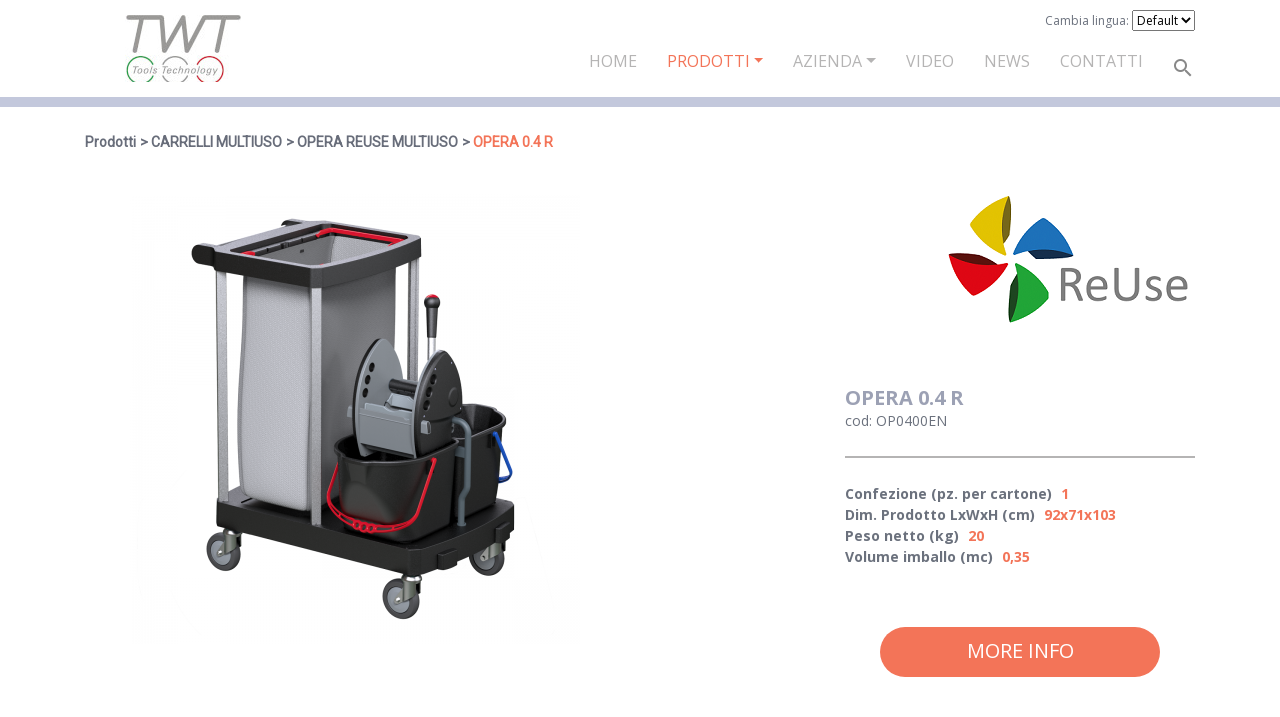

--- FILE ---
content_type: text/html; charset=utf-8
request_url: http://www.twt-tools.com/prodotti/carrelli-multiuso/opera-reuse-multiuso/op9300ar-22-1/
body_size: 5417
content:
<!DOCTYPE html>
<!--[if IE 8 ]><html lang="it" class="isie ie8 oldie no-js"><![endif]-->
<!--[if IE 9 ]><html lang="it" class="isie ie9 no-js"><![endif]-->
<!--[if (gt IE 9)|!(IE)]><!-->
<html lang="it" class="no-js">
<!--<![endif]-->
<head>

    <!-- Meta Tags -->
    <meta charset="utf-8">
    <meta http-equiv="X-UA-Compatible" content="IE=edge">
    <meta name="viewport" content="width=device-width, initial-scale=1">
    <meta name="keywords" content="">
    <meta name="generator" content="ProcessWire">

    <link rel="apple-touch-icon" sizes="57x57" href="/apple-icon-57x57.png">
    <link rel="apple-touch-icon" sizes="60x60" href="/apple-icon-60x60.png">
    <link rel="apple-touch-icon" sizes="72x72" href="/apple-icon-72x72.png">
    <link rel="apple-touch-icon" sizes="76x76" href="/apple-icon-76x76.png">
    <link rel="apple-touch-icon" sizes="114x114" href="/apple-icon-114x114.png">
    <link rel="apple-touch-icon" sizes="120x120" href="/apple-icon-120x120.png">
    <link rel="apple-touch-icon" sizes="144x144" href="/apple-icon-144x144.png">
    <link rel="apple-touch-icon" sizes="152x152" href="/apple-icon-152x152.png">
    <link rel="apple-touch-icon" sizes="180x180" href="/apple-icon-180x180.png">
    <link rel="icon" type="image/png" sizes="192x192"  href="/android-icon-192x192.png">
    <link rel="icon" type="image/png" sizes="32x32" href="/favicon-32x32.png">
    <link rel="icon" type="image/png" sizes="96x96" href="/favicon-96x96.png">
    <link rel="icon" type="image/png" sizes="16x16" href="/favicon-16x16.png">
    <link rel="manifest" href="/manifest.json">
    <meta name="msapplication-TileColor" content="#ffffff">
    <meta name="msapplication-TileImage" content="/ms-icon-144x144.png">
    <meta name="theme-color" content="#ffffff">

    
    <!-- Title -->
    <title>OPERA 0.4 R</title>

    <!-- Favicon -->
    <link rel="icon" type="image/png" href="favicon-32x32.png" sizes="32x32" />
    <link rel="icon" type="image/png" href="favicon-16x16.png" sizes="16x16" />
    <link rel="shortcut icon" href="" />

    <link href="https://fonts.googleapis.com/css?family=Roboto" rel="stylesheet">
    <link href="https://fonts.googleapis.com/css?family=Open+Sans:400,700" rel="stylesheet">

    <link rel='stylesheet' id='mobilenav-css' href='/site/templates/assets/css/main.css' type='text/css'/>

    <script src="/site/templates/assets/js/main.js"></script>

    <script>
        var siteRoot = "/";
    </script>

    <script src="https://maps.googleapis.com/maps/api/js?key=AIzaSyCV6yxl1SgasJyuI6zO7h1JIItZYhxBEl8" type="text/javascript"></script>

    <script src="https://www.google.com/recaptcha/api.js" async defer></script>
    <script>
        function onSubmit(token) {
            document.getElementById("form-contatti").submit();
        }
    </script>

</head>


<body class="headerstyle3 page-op9300ar-22-1 template-product ">
    
        
    

<div id="main-content-wrapper">

    <header id="header" class="style4">

        <!-- Lower Header -->
        <div id="lower-header">
            <div class="container">
                <div class="row">
                    <div class="col-lg-12 col-md-12 col-sm-12">
                        <div class="header-bar">
                            <div class="main-logo-wrapper">
                                <a class="main-logo" href="http://www.twt-tools.com/" title="TWT" rel="home"></a>
                            </div>

                            <div class="language-switch">
                                <!--<ul>
                                    <li>
                                        <a
                                        class='active'                                        href="/">IT</a>
                                    </li>

                                </ul>-->
                                <span class="change-language-label">Cambia lingua:</span>
                                <select class="selectpicker" id="language-select">
                                                                                                                        <option selected='selected'                                                value="it">Default</option>
                                                                                                                                                                <option                                                 value="en">English</option>
                                                                                                                                                                                                                                                                    </select>
                            </div>
                            <nav id="main-nav" class="navbar navbar-expand-lg">
                                
<ul class='navbar-nav'><li class='nav-item'><a class='nav-link' href='/'>Home</a></li>
	<li class='nav-item dropdown'>
		<a  class='nav-link level-1 dropdown-toggle parents - 2 active'  href=/prodotti/ id="navbarDropdown" data-toggle="dropdown" >Prodotti</a>
		<ul class='dropdown-menu template-menu-container-categories'>
			<li class='nav-item '>
				<a  class='nav-link level-2'  href=/prodotti/linea-covid-19/>LINEA COVID-19</a>
			</li>
			<li class='nav-item '>
				<a  class='nav-link level-2 active'  href=/prodotti/carrelli-multiuso/>CARRELLI MULTIUSO</a>
			</li>
			<li class='nav-item '>
				<a  class='nav-link level-2'  href=/prodotti/carrelli-lavaggio/>CARRELLI LAVAGGIO</a>
			</li>
			<li class='nav-item '>
				<a  class='nav-link level-2'  href=/prodotti/mop-e-frange/>PINZA PER MOP - MOP E FRANGE</a>
			</li>
			<li class='nav-item '>
				<a  class='nav-link level-2'  href=/prodotti/pulizia-pavimenti/>ATTREZZI PER PULIZIA PAVIMENTI</a>
			</li>
			<li class='nav-item '>
				<a  class='nav-link level-2'  href=/prodotti/vetri-e-superfici/>LINEA VETRO</a>
			</li>
			<li class='nav-item '>
				<a  class='nav-link level-2'  href=/prodotti/dispensers/>DISPENSER</a>
			</li>
		</ul>
	</li>
	<li class='nav-item dropdown'>
		<a  class='nav-link level-1 dropdown-toggle parents - 2'  href=/azienda/ id="navbarDropdown" data-toggle="dropdown" >Azienda</a>
		<ul class='dropdown-menu template-menu-main'>
			<li class='nav-item '>
				<a  class='nav-link level-2'  href=/azienda/chi-siamo/>Chi Siamo</a>
			</li>
			<li class='nav-item '>
				<a  class='nav-link level-2'  href=/azienda/twt-tecnology/>TWT Technology</a>
			</li>
			<li class='nav-item '>
				<a  class='nav-link level-2'  href=/azienda/twt-per-lambiente/>TWT per l'ambiente</a>
			</li>
			<li class='nav-item '>
				<a  class='nav-link level-2'  href=/azienda/twt-tecnology-1/>Plastica ReUse</a>
			</li>
			<li class='nav-item '>
				<a  class='nav-link level-2'  href=/azienda/twt-tecnology-1-1/>Certificazioni</a>
			</li>
		</ul>
	</li>
	<li class='nav-item '>
		<a  class='nav-link level-1'  href=/video/>Video</a>
	</li>
	<li class='nav-item '>
		<a  class='nav-link level-1'  href=/news/>News</a>
	</li>
	<li class='nav-item '>
		<a  class='nav-link level-1'  href=/contatti/>Contatti</a>
	</li>
</ul>                                <div id="search-wrapper">
                                    <span class="icons-sprite search-icon"></span>
                                </div>
                            </nav>
                        </div>
                        <div class="header-bar header-bar-mobile">

                            <nav id="main-nav" class="navbar navbar-expand-lg">

                                <button class="navbar-toggler" type="button"aria-label="Toggle navigation">
<!--                                    <span class="navbar-toggler-icon"></span>-->
                                        <span class="icon-bar""></span>
                                        <span class="icon-bar"></span>
                                        <span class="icon-bar"></span>

                                </button>

                            </nav>

                            <a class="main-logo" href="http://www.twt-tools.com/" title="TWT" rel="home"></a>

                            <div id="search-wrapper">
                                <span class="icons-sprite search-icon"></span>
                            </div>

                        </div>
                    </div>
                </div>
            </div>
        </div>
        <!-- /Lower Header -->

        <div class="menu-mobile" id="navbarNavDropdownMobile">

            <div class="container">
                
<ul class='navbar-nav'><li class='nav-item'><a class='nav-link' href='/'>Home</a></li>
	<li class='nav-item dropdown'>
		<a  class='nav-link level-1 dropdown-toggle parents - 2 active'  href=/prodotti/ id="navbarDropdown" data-toggle="dropdown" >Prodotti</a>
		<ul class='dropdown-menu template-menu-container-categories'>
			<li class='nav-item '>
				<a  class='nav-link level-2'  href=/prodotti/linea-covid-19/>LINEA COVID-19</a>
			</li>
			<li class='nav-item '>
				<a  class='nav-link level-2 active'  href=/prodotti/carrelli-multiuso/>CARRELLI MULTIUSO</a>
			</li>
			<li class='nav-item '>
				<a  class='nav-link level-2'  href=/prodotti/carrelli-lavaggio/>CARRELLI LAVAGGIO</a>
			</li>
			<li class='nav-item '>
				<a  class='nav-link level-2'  href=/prodotti/mop-e-frange/>PINZA PER MOP - MOP E FRANGE</a>
			</li>
			<li class='nav-item '>
				<a  class='nav-link level-2'  href=/prodotti/pulizia-pavimenti/>ATTREZZI PER PULIZIA PAVIMENTI</a>
			</li>
			<li class='nav-item '>
				<a  class='nav-link level-2'  href=/prodotti/vetri-e-superfici/>LINEA VETRO</a>
			</li>
			<li class='nav-item '>
				<a  class='nav-link level-2'  href=/prodotti/dispensers/>DISPENSER</a>
			</li>
		</ul>
	</li>
	<li class='nav-item dropdown'>
		<a  class='nav-link level-1 dropdown-toggle parents - 2'  href=/azienda/ id="navbarDropdown" data-toggle="dropdown" >Azienda</a>
		<ul class='dropdown-menu template-menu-main'>
			<li class='nav-item '>
				<a  class='nav-link level-2'  href=/azienda/chi-siamo/>Chi Siamo</a>
			</li>
			<li class='nav-item '>
				<a  class='nav-link level-2'  href=/azienda/twt-tecnology/>TWT Technology</a>
			</li>
			<li class='nav-item '>
				<a  class='nav-link level-2'  href=/azienda/twt-per-lambiente/>TWT per l'ambiente</a>
			</li>
			<li class='nav-item '>
				<a  class='nav-link level-2'  href=/azienda/twt-tecnology-1/>Plastica ReUse</a>
			</li>
			<li class='nav-item '>
				<a  class='nav-link level-2'  href=/azienda/twt-tecnology-1-1/>Certificazioni</a>
			</li>
		</ul>
	</li>
	<li class='nav-item '>
		<a  class='nav-link level-1'  href=/video/>Video</a>
	</li>
	<li class='nav-item '>
		<a  class='nav-link level-1'  href=/news/>News</a>
	</li>
	<li class='nav-item '>
		<a  class='nav-link level-1'  href=/contatti/>Contatti</a>
	</li>
</ul>            </div>

        </div>
                <div class="search-bar">
            <div class="container">
                <form id="search-form" method='get' action='/cerca/'>
<!--                <form id="search-form" method='get' action='$search_page->url'>-->
                    <input type="text" name="search" id="search-field" placeholder="Cerca nel sito...">
                    <a href="#" class="submit icons-sprite search-icon-big" onclick="document.getElementById('search-form').submit();return false;"></a>
                </form>
            </div>
        </div>

    </header>

</div>

<div class="clearfix"></div>

     <div class="main-content">
        <div class="content product">
    <div class="container">
        <div class="row">
            <div class="col-12 breadcrumb-box">
                <span class="breadcrumb-item">Prodotti</span>
                <span class="breadcrumb-item"><a href="/prodotti/carrelli-multiuso/">CARRELLI MULTIUSO</a></span>
                <span class="breadcrumb-item"><a href="/prodotti/carrelli-multiuso/opera-reuse-multiuso/">OPERA REUSE MULTIUSO</a></span>
                <span class="breadcrumb-item breadcrumb-this-page">OPERA 0.4 R</span>
            </div>
        </div>
        <div class="container-logo-title-print">
            <div class="row">
                <div class="logo-print">
                    <img src="/site/templates/assets/img/logo.jpg"/>
                </div>
                <div class="title-print">SCHEDA PRODOTTO OPERA 0.4 R                </div>
            </div>
        </div>
        <div class="row product-box">
                        <div class="col-12 col-sm-12 col-md-12 col-lg-6 col-xl-6">
                <div class="img-product"><img src="/site/assets/files/14785/op0400en_ru.450x0.png" class="zoom" data-magnify-src="/site/assets/files/14785/op0400en_ru.png"/></div>
            </div>
                        <div class="col-12 col-sm-12 col-md-12 col-lg-5 offset-lg-1 col-xl-4 offset-xl-2">
                <div class="logo-family"><img src="/site/assets/files/15826/rep_us_logo-1.png"/></div>
                <div class="info-product">
                    <div class="name-cod-product">
                        <h1 class="name-product">OPERA 0.4 R</h1>
                        <div class="cod-product">cod: OP0400EN</div>
                    </div>
                    <div>                            <div class="singol-feature">
                                <span>Confezione (pz. per cartone)</span>
                                <span class="value-feature">1</span>
                            </div>
                                                    <div class="singol-feature">
                                <span>Dim. Prodotto LxWxH (cm)</span>
                                <span class="value-feature">92x71x103</span>
                            </div>
                                                    <div class="singol-feature">
                                <span>Peso netto (kg)</span>
                                <span class="value-feature">20</span>
                            </div>
                                                    <div class="singol-feature">
                                <span>Volume imballo (mc)</span>
                                <span class="value-feature">0,35</span>
                            </div>
                                            </div>
                </div>
                <div class="container-btns">
                    <div class="link-more-info">
                        <a href="/contatti/14785" class="btn btn-primary">
                            More info                        </a>
                    </div>
                </div>

            </div>
        </div>

                    <div class="row">
                <div class="col-12">
                    <div class="title-border-container">
                        <h2 class="title title-border">Informazioni Prodotto</h2>
                        <div class="border-container">
                            <div class="icon-circles"></div>
                        </div>
                    </div>
                </div>
                <div class="col-12 main-content-product">
                                            <div class="body-product">
                            <label>Descrizione</label>
                            <p>OPERA 0.4 REUSE</p>                        </div>
                                                                <div class="prod-applications">
                            <label>Applicazioni</label>
                            <p>Ideale per ambienti che richiedono lo spolvero, la raccolta rifiuti e il lavaggio dei pavimenti e delle superfici tutto in un carrello</p>                        </div>
                                                                <div class="prod-features ">
                            <label>Caratteristiche</label>
                            <ul><li>Carrello multiuso, lavaggio e servizio, costruito in polipropilene copolimero riciclabile</li>
	<li>Carrello modulare che si adatta ad ogni settore e situazione, pratico, robusto e facile da pulire</li>
	<li>La base è particolarmente robusta e ruote in metallo Ø100mm</li>
	<li>Secchi in polipropilene sono particolarmente robusti e facili da pulire</li>
	<li>Le diverse configurazioni disponibili e la vasta dotazione di accessori permettono di personalizzare il carrello secondo le esigenze degli specifici ambienti operativi</li>
</ul>                        </div>
                                    </div>
            </div>
        
        <div class="row list-buttons">

            <div class="link-print">
                <a href="" class="btn btn-secondary" onclick="window.print()">
                    Download scheda                </a>
            </div>
                                                                <div class="link-download">
                        <a href="/site/assets/files/1085/catalist_23_24ita-1.pdf" target="_blank" class="btn btn-secondary">
                            Download catalogo                        </a>
                    </div>
                
            <!--            <div class="link-video">-->
<!--                <a href="" class="btn btn-secondary" onclick="window.print()">-->
<!--                    --><!--                </a>-->
<!--            </div>-->
        </div>


    </div>
</div>


<script>
    $(document).ready(function() {
        if($(window).width() > 991) {
            $('.zoom').magnify({
                speed: 200
            });
        }
    });
</script>    </div>



    

    <script type="text/javascript">form_newsletter_response=false;</script>


<div class="clearfix"></div>

<!-- Footer -->
<footer id="footer" class="footer-2">

    <div class="top-footer">
        <div class="container">
            <div class="row">
                <div class="col-md-12 col-lg-4 col-xl-4 desc-newsletter">
                    <div class="title">Keep in touch</div>
                    <div class="desc">Iscriviti alla nostra newsletter!</div>
                </div>
                <div class="col-md-12 col-lg-8 col-xl-8" id="newsletter">

                    <div id="request-newsletter"><form id="form-newsletter-request" class="form-horizontal InputfieldForm" name="form-newsletter-request" method="post" action="./" novalidate="novalidate" enctype="multipart/form-data" data-colspacing="1"><div class='row' ><div  class='form-group col-lg-6 col-md-6 col-sm-6 InputfieldStateRequired' id='wrap_email'>
		<label class='label-form '>E-Mail<i title='Toggle open/close' class='toggle-icon fa fa-fw fa-angle-down' data-to='fa-angle-down fa-angle-right'></i></label>
		<div class='input-form '>
<input id="email" name="email" class="required InputfieldMaxWidth" type="email" maxlength="100" placeholder="Inserisci la tua email" />
		</div></div><div  class='form-group col-lg-6 col-md-6 col-sm-6' id='wrap_submit_newsletter'>
		<label class='label-form '> <i title='Toggle open/close' class='toggle-icon fa fa-fw fa-angle-down' data-to='fa-angle-down fa-angle-right'></i></label>
		<div class='input-form '>
<button id="submit_newsletter" class="ui-button ui-widget ui-state-default ui-corner-all btn btn-newsletter sing-up" name="submit_newsletter" value="ISCRIVITI" type="submit"><span class='ui-button-text'>ISCRIVITI</span></button>
		</div></div><div  class='form-group col-lg-6 col-md-6 col-sm-6 InputfieldStateRequired' id='wrap_privacy'>
		<div class='input-form '>
<label><input type='checkbox' id="privacy" class="required" name="privacy" value="1" /><span class='pw-no-select'> </span></label>
		</div></div><div  class='form-group col-lg-6 col-md-6 col-sm-6 InputfieldHeaderHidden' id='text-privacy'>
		<div class='input-form '>
Ho letto e accetto <a href="/privacy/" target="_blank">l&#039;Informativa Privacy </a><strong> *</strong>
		</div></div></div><input type='hidden' name='TOKEN1814581352X1769223366' value='yrYvtBxvIkXd2nw.xEq5ZctBEeBPjJ6C' class='_post_token' /></form></div>                                    </div>
            </div>
        </div>
    </div>

    <div class="map">
        <script type='text/javascript' src='/site/modules/FieldtypeMapMarker/MarkupGoogleMap.js'></script><div id='mgmap1' class='MarkupGoogleMap' style='width: 100%; height: 300px;'></div><script type='text/javascript'>if(typeof google === 'undefined' || typeof google.maps === 'undefined') { alert('MarkupGoogleMap Error: Please add the maps.google.com script in your document head.'); } else { var mgmap1 = new MarkupGoogleMap(); mgmap1.setOption('zoom', 14); mgmap1.setOption('mapTypeId', google.maps.MapTypeId.ROADMAP); mgmap1.init('mgmap1', 45.670429, 11.957300); mgmap1.addMarker(45.670429, 11.957300, '/contatti/', 'Contatti', ''); }</script>    </div>

    <!-- Main Footer -->
    <div id="main-footer" >
        <div class="container">
            <div class="row">
                <div class="col-xl-6 col-lg-6 col-md-6 col-sm-12 col-12 text-xl-left text-lg-left text-md-left text-sm-center text-center">
                                            <p><strong>TWT srl</strong><br />
Via del Lavoro, 3<br />
31033 Castelfranco Veneto (TV)<br />
Tel. +39 0423 1916711<br />
CF P.IVA 04715340263<br />
R.E.A. - TV 372254<br /><a href="/privacy/">Informativa Privacy</a></p>                                    </div>

                <div class="col-xl-6 col-lg-6 col-md-6 col-sm-12 col-12 text-xl-right text-lg-right text-md-right text-sm-center text-center">
                                            <p>Seguici su Instagram: <a href="https://instagram.com/twt_tools?igshid=e3cw3l546lnb">https://instagram.com/twt_tools?igshid=e3cw3l546lnb</a></p>

<p> </p>                    
                    <div class="language-switch language-switch-mobile d-lg-none d-xl-none">
                        <!--<ul>
                                    <li>
                                        <a
                                        class='active'                                        href="/">IT</a>
                                    </li>

                                </ul>-->
                        <span class="change-language-label">Cambia lingua:</span>
                        <select class="selectpicker" id="language-select">
                            <option selected='selected' value="it">Italiano</option>
                            <option  value="en">English</option>
                            <option  value="fr">Francais</option>
                            <option  value="de">Deutsch</option>
                        </select>
                    </div>
                </div>
            </div>
        </div>
    </div>
</footer>
<!-- /Main Footer -->



    <!-- Global site tag (gtag.js) - Google Analytics -->
    <script async src="https://www.googletagmanager.com/gtag/js?id=UA-113323125-1"></script>
    <script>
        window.dataLayer = window.dataLayer || [];
        function gtag(){dataLayer.push(arguments);}
        gtag('js', new Date());

        gtag('config', 'UA-113323125-1', { 'anonymize_ip': true });
    </script>


<script type="text/javascript">
        $( document ).ready(function() {
        $('#newsletter').find('[data-toggle="popover"]').popover({
            placement: "top",
            trigger: "manual",
            title:"Errore nel campo"});
        $('#newsletter').find('[data-toggle="popover"]').popover("show");

        if (document.getElementById('newsletter')) {
            if (form_newsletter_response == true) {
                var posi = $('#newsletter').offset().top;
                $('html, body').animate({scrollTop: posi}, 500);
            }
        }
    });
</script>




    
</body>
</html>